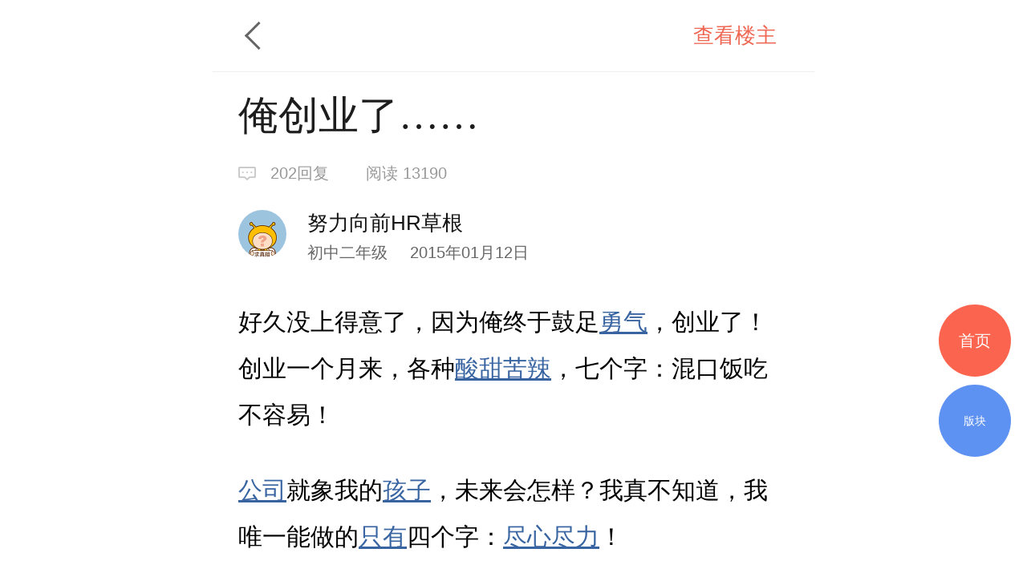

--- FILE ---
content_type: text/html; charset=UTF-8
request_url: http://m.deyi.com/thread-5642490-1-1.html
body_size: 9882
content:
<!DOCTYPE html>
<html lang="en">
<head>
    <meta charset="UTF-8">
    <title>俺创业了…… -  - 武汉得意生活手机版</title>
    <meta name="keywords" content="尽心尽力,酸甜苦辣,勇气,只有,孩子,公司," />
    <meta name="description" content="好久没上得意了，因为俺终于鼓足勇气，创业了！创业一个月来，各种酸甜苦辣" />
    <meta content="width=device-width, initial-scale=1.0, maximum-scale=1.0, user-scalable=no" name="viewport" />
    <meta content="yes" name="apple-mobile-web-app-capable" />
    <meta content="black" name="apple-mobile-web-app-status-bar-style" />
    <meta content="telephone=no" name="format-detection" />
    <meta http-equiv="x-dns-prefetch-control" content="on" />
    <meta name="screen-orientation" content="portrait" />
    <meta name="applicable-device"content="mobile">
    <meta name="robots" content="noarchive">
    <link rel="dns-prefetch" href="//img.deyi.com/" />
    <link rel="dns-prefetch" href="//static.deyi.com/" />
    <link rel="dns-prefetch" href="//api-s.deyi.com/" />
    <link rel="stylesheet" href="//static.deyi.com/wap/css/wap.css?0.0.299" />
    <link rel="stylesheet" href="/static/app65/css/vote.css?0.0.299">
    <link rel="stylesheet" href="/static/app65/css/yitaogoodsphone.css?0.0.299">
   
    <link rel="canonical" href="http://www.deyi.com/thread-5642490-1-1.html">
    <script>
        (function (doc, win) {
            var docEl = doc.documentElement,
                resizeEvt = 'orientationchange' in window ? 'orientationchange' : 'resize',
                recalc = function () {
                    var clientWidth = docEl.clientWidth;
                    if (!clientWidth) return;
                    if (clientWidth >= 750) {
                        docEl.style.fontSize = '100px';
                    } else {
                        docEl.style.fontSize = 100 * (clientWidth / 750) + 'px';
                    }
                };
            if (!doc.addEventListener) return;
            win.addEventListener(resizeEvt, recalc, false);
            recalc();
        })(document, window);
        function setcookie(cookieName, cookieValue, seconds, path, domain, secure) {
            var expires = new Date();

            if (cookieValue == '' || seconds < 0) {
                cookieValue = '';
                seconds = -2592000;
            }
            expires.setTime(expires.getTime() + seconds * 1000);
            domain = !domain ? '' : domain;
            path = !path ? '/' : path;
            document.cookie = escape(cookieName) + '=' + escape(cookieValue) +
                (expires ? '; expires=' + expires.toGMTString() : '') +
                (path ? '; path=' + path : '/') +
                (domain ? '; domain=' + domain : '') +
                (secure ? '; secure' : '');
        }

        function getcookie(name, nounescape) {
            var cookie_start = document.cookie.indexOf(name);
            var cookie_end = document.cookie.indexOf(";", cookie_start);
            if (cookie_start == -1) {
                return '';
            } else {
                var v = document.cookie.substring(cookie_start + name.length + 1, (cookie_end > cookie_start ? cookie_end : document.cookie.length));
                return !nounescape ? unescape(v) : v;
            }
        }


    </script>
</head>
<body class="content zone-plana" id="content"><script>
    var ua = window.navigator.userAgent.toLowerCase(),
        num = window.location.href.match(/[0-9]{1,}/)[0],
        url = "https://m2.deyi.com/t-" + num + ".html";
    if (ua.match(/MicroMessenger/i) == 'micromessenger') {
        window.location.href = url;
    }
    console.log(123123)
</script>
<style>
    #content-fangyuan{
    padding: .1rem;
    background:#f3f6fb;
    border: 1px solid #d9e3ef;
    margin:.1rem 0;
    display: flex;
    justify-content: space-around;
    border-radius:.05rem;
}
#content-fangyuan>div{
    padding: .1rem;
    box-sizing: border-box;
    
}
#content-fangyuan>div p{
    text-align:center;
    font-size:.14rem;
    margin-top:.1rem;
}
</style>
<header class="content-header zone-plan-header">
    <a class="topic-header-btn" href="/forum-925-1.html"></a>
    <a  class="title" href="/forum-925-1.html"></a>
    <nav>
                <a class="active" href="/forum-viewthread-tid-5642490-page-1-authorid-492666.html">查看楼主</a>
            </nav>
</header>

<section class="content-title">
    <h1 class="">俺创业了……</h1>
    <div class="title-info ">
        <span class="reply">202回复</span>
        <span class="browse appmore" data-id="5642490">阅读&nbsp13190</span>
    </div>
    <div class="user-info">
        <div class="user-info-left user">
            <a href="/space-uid-492666.html"><img src="http://img.deyi.com/avatar/000/49/26/66_avatar_small.jpg" ></a>
            <div>
                <h3 class="">努力向前HR草根</h3>
                <span class="">初中二年级 <time>2015年01月12日</time></span>
            </div>
        </div>
    </div>
    
</section>
<style>
           #content-fangyuan{
    padding: .1rem;
    background:#f3f6fb;
    border: 1px solid #d9e3ef;
    margin:.1rem 0;
    display: flex;
    justify-content: space-around;
    border-radius:.05rem;
}
#content-fangyuan>div{
    padding: .1rem;
    box-sizing: border-box;
    
}
#content-fangyuan>div p{
    text-align:center;
    font-size:.14rem;
    margin-top:.1rem;
}
    .content-main section{
            max-width:100% !important;
    }
    .content-main-tips{
            height: 1rem;
            border-radius: .04rem;
            border: 1px solid #d9e3ef;
            padding: .18rem .45rem .18rem .8rem;
            background: url(    [data-uri]
) .3rem .34rem no-repeat #f3f6fb;
            background-size: .3rem .3rem;
          
            box-sizing: border-box;
            display: flex;
            align-items: center;
        }
        .content-main-tips h2{
            font-size: .2rem;
            color: #1e5aa6;
        }
</style>
<article class="content-main">
    
    
    
            <p><p>好久没上得意了，因为俺终于鼓足<a href="/tag/%E5%8B%87%E6%B0%94" class="link">勇气</a>，创业了！创业一个月来，各种<a href="/tag/%E9%85%B8%E7%94%9C%E8%8B%A6%E8%BE%A3" class="link">酸甜苦辣</a>，七个字：混口饭吃不容易！</p> <p><a href="/tag/%E5%85%AC%E5%8F%B8" class="link">公司</a>就象我的<a href="/tag/%E5%AD%A9%E5%AD%90" class="link">孩子</a>，未来会怎样？我真不知道，我唯一能做的<a href="/tag/%E5%8F%AA%E6%9C%89" class="link">只有</a>四个字：<a href="/tag/%E5%B0%BD%E5%BF%83%E5%B0%BD%E5%8A%9B" class="link">尽心尽力</a>！</p> <p>加油！努力向前……</p></p>    
        <div class="content-label">
        <h2>标签</h2>
                                        <a href="/tag/%E8%BF%B7%E8%8C%AB-1-1">迷茫</a>
                        <a href="/tag/%E6%95%99%E8%82%B2%E6%8F%90%E5%8D%87-1-1">教育提升</a>
                        <a href="/tag/%E5%8B%87%E6%B0%94-1-1">勇气</a>
                        <a href="/tag/%E8%81%8C%E5%9C%BA%E5%BF%83%E9%85%B8-1-1">职场心酸</a>
                        <a href="/tag/%E6%B1%82%E8%81%8C%E7%BB%8F%E9%AA%8C-1-1">求职经验</a>
                        </div>
    </article>
<div class="zone-all ">
展开全文
</div>
<div class="z-appdonwload">
    <div>一键安装官方客户端</div>
    <span>江城热点及时推送  阅读体验更流畅</span>
</div>
<div class="content-dispose-info">
            <div class="like">
        <h2 class="size"><span>18</span>人点赞</h2>
        <nav id="like-list" delegate="li" class="list size">
                       <a href="/space-uid-10004.html">雪晶灵</a>
                       <a href="/space-uid-728220.html">梁珈尔</a>
                       <a href="/space-uid-68274.html">124916634</a>
                       <a href="/space-uid-522822.html">dianawuhan</a>
                       <a href="/space-uid-641673.html">红妍</a>
                       <a href="/space-uid-387055.html">yuanhezhibin</a>
                       <a href="/space-uid-152209.html">围城中的围城</a>
                       <a href="/space-uid-554129.html">泡泡的小妈</a>
                       <a href="/space-uid-523873.html">112646381</a>
                       <a href="/space-uid-525446.html">吃完了</a>
                       <a href="/space-uid-581408.html">开心苏苏公寓</a>
                       <a href="/space-uid-723752.html">帆大爷</a>
                       <a href="/space-uid-101096.html">你丫是谁啊</a>
                       <a href="/space-uid-731903.html">梅眉</a>
                       <a href="/space-uid-468281.html">我是67</a>
                       <a href="/space-uid-766158.html">冰小糖</a>
                       <a href="/space-uid-725959.html">正版小梳子</a>
                       <a href="/space-uid-416333.html">可可乐0210</a>
                    </nav>
        <span class="info-more">查看更多</span>
    </div>
    </div>
<!-- <div class="showct">
        <script src='//spl.ztvx8.com/deyicom.js'></script>
</div> -->

<section class="content-activity bottom">
    <h2>值得推荐</h2>
    <ul>
                <li><a href="/thread-20042268-1-1.html"><img src="http://api-s.deyi.com/20251231/10/1c0c68868197f66a3afeaa6dfa0094a969548f68d24fe.jpg" alt="维C过甜了"/><span>维C过甜了</span></a></li>
                <li><a href="/thread-20040581-1-1.html"><img src="http://api-s.deyi.com/20251124/14/fe1fe798077b6f42e8967b0a5d56953e6923fa65282fc.jpg" alt="大冰的小屋"/><span>大冰的小屋</span></a></li>
                <li><a href="/thread-20010128-1-1.html"><img src="http://api-s.deyi.com/20241225/10/a03d265ffb2a590f3dea49a59bfd40b6676b7207dbf2c.png" alt="【徒步三峡】 三峡之巅-危石鸟道-船游三峡"/><span>【徒步三峡】 三峡之巅-危石鸟道-船游三峡</span></a></li>
                <li><a href="/thread-20040316-1-1.html"><img src="http://api-s.deyi.com/20251118/11/c68f229b7f4f6c74a1fec050357540a9691be3d671219.jpeg" alt="爆红！东湖银杏道惊艳变身 俯瞰呈现“宝塔”奇观 最佳观赏期到了！"/><span>爆红！东湖银杏道惊艳变身 俯瞰呈现“宝塔”奇观 最佳观赏期到了！</span></a></li>
            </ul>
</section>



<h3 class="article-mark">全部回复</h3>
<section  style="padding:.34rem 0 .34rem .32rem" class="aricle"  id="pid63888088">
    <panel>
        <user>
            <portrait><a href="/space-uid-92384.html"><img src="http://img.deyi.com/avatar/000/09/23/84_avatar_small.jpg" fixed /></a></portrait>
            <div>
                <user-name>betty95900</user-name>
                <user-info>
                    <user-level>高中三年级</user-level>
                    <storey>
                        <time>2015年01月12日</time>
                    </storey>
                </user-info>
            </div>
        </user>

        <aside class="right   ">0</aside>
    </panel>
        <article delegate="p">
        <p>加油</p>            </article>
               </section>
<section  style="padding:.34rem 0 .34rem .32rem" class="aricle"  id="pid63889899">
    <panel>
        <user>
            <portrait><a href="/space-uid-473079.html"><img src="http://img.deyi.com/avatar/000/47/30/79_avatar_small.jpg" fixed /></a></portrait>
            <div>
                <user-name>一二三四五</user-name>
                <user-info>
                    <user-level>高中三年级</user-level>
                    <storey>
                        <time>2015年01月12日</time>
                    </storey>
                </user-info>
            </div>
        </user>

        <aside class="right   ">0</aside>
    </panel>
        <article delegate="p">
        <p>赞 加油！</p>            </article>
               </section>
<section  style="padding:.34rem 0 .34rem .32rem" class="aricle"  id="pid63892144">
    <panel>
        <user>
            <portrait><a href="/space-uid-518231.html"><img src="http://img.deyi.com/avatar/000/51/82/31_avatar_small.jpg" fixed /></a></portrait>
            <div>
                <user-name>生活节奏</user-name>
                <user-info>
                    <user-level>小学三年级</user-level>
                    <storey>
                        <time>2015年01月12日</time>
                    </storey>
                </user-info>
            </div>
        </user>

        <aside class="right   ">0</aside>
    </panel>
        <article delegate="p">
        <p>做的什么？</p>            </article>
               </section>
<section  style="padding:.34rem 0 .34rem .32rem" class="aricle"  id="pid63893899">
    <panel>
        <user>
            <portrait><a href="/space-uid-505965.html"><img src="http://img.deyi.com/avatar/000/50/59/65_avatar_small.jpg" fixed /></a></portrait>
            <div>
                <user-name>怪我咯</user-name>
                <user-info>
                    <user-level>大学三年级</user-level>
                    <storey>
                        <time>2015年01月12日</time>
                    </storey>
                </user-info>
            </div>
        </user>

        <aside class="right   ">0</aside>
    </panel>
        <article delegate="p">
        <p>加油啊 你终于不瞎发帖子了</p>            </article>
               </section>
<section  style="padding:.34rem 0 .34rem .32rem" class="aricle" author id="pid63895963">
    <panel>
        <user>
            <portrait><a href="/space-uid-492666.html"><img src="http://img.deyi.com/avatar/000/49/26/66_avatar_small.jpg" fixed /></a></portrait>
            <div>
                <user-name>努力向前HR草根</user-name>
                <user-info>
                    <user-level>初中二年级</user-level>
                    <storey>
                        <time>2015年01月12日</time>
                    </storey>
                </user-info>
            </div>
        </user>

        <aside class="right   ">0</aside>
    </panel>
        <article delegate="p">
        <reply><a href="thread::63893899"><span style="color:Olive;">怪我咯</span></a></reply> <p>呵呵，发贴是创业的前奏，给自已打气呢！多为俺鼓掌啊！</p>            </article>
               </section>
<section  style="padding:.34rem 0 .34rem .32rem" class="aricle"  id="pid63896046">
    <panel>
        <user>
            <portrait><a href="/space-uid-505965.html"><img src="http://img.deyi.com/avatar/000/50/59/65_avatar_small.jpg" fixed /></a></portrait>
            <div>
                <user-name>怪我咯</user-name>
                <user-info>
                    <user-level>大学三年级</user-level>
                    <storey>
                        <time>2015年01月12日</time>
                    </storey>
                </user-info>
            </div>
        </user>

        <aside class="right   ">0</aside>
    </panel>
        <article delegate="p">
        <reply><a href="http://m.deyi.com/thread-5642490-1-1.html#pid63895963"> <span style="color:Olive;">努力向前HR草根</span> </a></reply> <p>你可以搞个创业的直播帖  有时间上来更新下 你觉得捏</p>            </article>
               </section>
<section  style="padding:.34rem 0 .34rem .32rem" class="aricle" author id="pid63896190">
    <panel>
        <user>
            <portrait><a href="/space-uid-492666.html"><img src="http://img.deyi.com/avatar/000/49/26/66_avatar_small.jpg" fixed /></a></portrait>
            <div>
                <user-name>努力向前HR草根</user-name>
                <user-info>
                    <user-level>初中二年级</user-level>
                    <storey>
                        <time>2015年01月12日</time>
                    </storey>
                </user-info>
            </div>
        </user>

        <aside class="right   ">0</aside>
    </panel>
        <article delegate="p">
        <reply><a href="thread::63892144"><span style="color:Olive;">生活节奏</span></a></reply> <p>管理咨询，现在做培训课件研发、制作，未来做招聘外包、咨询顾问。有生意帮忙介绍一下哦！小本生意！</p>            </article>
               </section>
<section  style="padding:.34rem 0 .34rem .32rem" class="aricle" author id="pid63896247">
    <panel>
        <user>
            <portrait><a href="/space-uid-492666.html"><img src="http://img.deyi.com/avatar/000/49/26/66_avatar_small.jpg" fixed /></a></portrait>
            <div>
                <user-name>努力向前HR草根</user-name>
                <user-info>
                    <user-level>初中二年级</user-level>
                    <storey>
                        <time>2015年01月12日</time>
                    </storey>
                </user-info>
            </div>
        </user>

        <aside class="right   ">0</aside>
    </panel>
        <article delegate="p">
        <reply><a href="thread::63892144"><span style="color:Olive;">生活节奏</span></a></reply> <p>培训课件研发、制作，未来做招聘外包、咨询顾问。有生意帮忙介绍一下哦！小本生意！</p>            </article>
               </section>
<section  style="padding:.34rem 0 .34rem .32rem" class="aricle" author id="pid63896325">
    <panel>
        <user>
            <portrait><a href="/space-uid-492666.html"><img src="http://img.deyi.com/avatar/000/49/26/66_avatar_small.jpg" fixed /></a></portrait>
            <div>
                <user-name>努力向前HR草根</user-name>
                <user-info>
                    <user-level>初中二年级</user-level>
                    <storey>
                        <time>2015年01月12日</time>
                    </storey>
                </user-info>
            </div>
        </user>

        <aside class="right   ">0</aside>
    </panel>
        <article delegate="p">
        <reply><a href="thread::63896046"><span style="color:Olive;">怪我咯</span></a></reply> <p>好是好！估计公司做没了，成发贴版主了！</p>            </article>
               </section>
<section  style="padding:.34rem 0 .34rem .32rem" class="aricle" author id="pid63896365">
    <panel>
        <user>
            <portrait><a href="/space-uid-492666.html"><img src="http://img.deyi.com/avatar/000/49/26/66_avatar_small.jpg" fixed /></a></portrait>
            <div>
                <user-name>努力向前HR草根</user-name>
                <user-info>
                    <user-level>初中二年级</user-level>
                    <storey>
                        <time>2015年01月12日</time>
                    </storey>
                </user-info>
            </div>
        </user>

        <aside class="right   ">0</aside>
    </panel>
        <article delegate="p">
        <reply><a href="thread::63888088"><span style="color:Olive;">betty95900</span></a></reply> <p>多谢加油！</p>            </article>
               </section>
<section  style="padding:.34rem 0 .34rem .32rem" class="aricle" author id="pid63896432">
    <panel>
        <user>
            <portrait><a href="/space-uid-492666.html"><img src="http://img.deyi.com/avatar/000/49/26/66_avatar_small.jpg" fixed /></a></portrait>
            <div>
                <user-name>努力向前HR草根</user-name>
                <user-info>
                    <user-level>初中二年级</user-level>
                    <storey>
                        <time>2015年01月12日</time>
                    </storey>
                </user-info>
            </div>
        </user>

        <aside class="right   ">0</aside>
    </panel>
        <article delegate="p">
        <reply><a href="thread::63889899"><span style="color:Olive;">一二三四五</span></a></reply> <p>多谢加油！</p>            </article>
               </section>
<section  style="padding:.34rem 0 .34rem .32rem" class="aricle"  id="pid63897432">
    <panel>
        <user>
            <portrait><a href="/space-uid-317759.html"><img src="http://img.deyi.com/avatar/000/31/77/59_avatar_small.jpg" fixed /></a></portrait>
            <div>
                <user-name>52小米星星</user-name>
                <user-info>
                    <user-level>大学四年级</user-level>
                    <storey>
                        <time>2015年01月12日</time>
                    </storey>
                </user-info>
            </div>
        </user>

        <aside class="right   ">0</aside>
    </panel>
        <article delegate="p">
        <p>创下来很艰难的</p>            </article>
               </section>
<section  style="padding:.34rem 0 .34rem .32rem" class="aricle" author id="pid63897623">
    <panel>
        <user>
            <portrait><a href="/space-uid-492666.html"><img src="http://img.deyi.com/avatar/000/49/26/66_avatar_small.jpg" fixed /></a></portrait>
            <div>
                <user-name>努力向前HR草根</user-name>
                <user-info>
                    <user-level>初中二年级</user-level>
                    <storey>
                        <time>2015年01月12日</time>
                    </storey>
                </user-info>
            </div>
        </user>

        <aside class="right   ">0</aside>
    </panel>
        <article delegate="p">
        <reply><a href="thread::63897432"><span style="color:Olive;">52小米星星</span></a></reply> <p>是的，尽力而为，无怨无悔！</p>            </article>
               </section>
<section  style="padding:.34rem 0 .34rem .32rem" class="aricle"  id="pid63984474">
    <panel>
        <user>
            <portrait><a href="/space-uid-576849.html"><img src="http://img.deyi.com/avatar/000/57/68/49_avatar_small.jpg" fixed /></a></portrait>
            <div>
                <user-name>南湖秋水</user-name>
                <user-info>
                    <user-level>小学三年级</user-level>
                    <storey>
                        <time>2015年01月14日</time>
                    </storey>
                </user-info>
            </div>
        </user>

        <aside class="right   ">0</aside>
    </panel>
        <article delegate="p">
        <p>创业容易，守业难！lz加油啊！</p>            </article>
               </section>
<section  style="padding:.34rem 0 .34rem .32rem" class="aricle"  id="pid63984975">
    <panel>
        <user>
            <portrait><a href="/space-uid-541229.html"><img src="http://img.deyi.com/avatar/000/54/12/29_avatar_small.jpg" fixed /></a></portrait>
            <div>
                <user-name>clee2009</user-name>
                <user-info>
                    <user-level>高中二年级</user-level>
                    <storey>
                        <time>2015年01月14日</time>
                    </storey>
                </user-info>
            </div>
        </user>

        <aside class="right   ">0</aside>
    </panel>
        <article delegate="p">
        <p>哇擦 哈哈</p>            </article>
               </section>
<section  style="padding:.34rem 0 .34rem .32rem" class="aricle"  id="pid63986948">
    <panel>
        <user>
            <portrait><a href="/space-uid-355180.html"><img src="http://img.deyi.com/avatar/000/35/51/80_avatar_small.jpg" fixed /></a></portrait>
            <div>
                <user-name>hongfairy</user-name>
                <user-info>
                    <user-level>小学三年级</user-level>
                    <storey>
                        <time>2015年01月14日</time>
                    </storey>
                </user-info>
            </div>
        </user>

        <aside class="right   ">0</aside>
    </panel>
        <article delegate="p">
        <p>精神上支持楼主</p>            </article>
               </section>
<section  style="padding:.34rem 0 .34rem .32rem" class="aricle"  id="pid63987597">
    <panel>
        <user>
            <portrait><a href="/space-uid-490649.html"><img src="http://img.deyi.com/avatar/000/49/06/49_avatar_small.jpg" fixed /></a></portrait>
            <div>
                <user-name>Anwar</user-name>
                <user-info>
                    <user-level>超级意粉</user-level>
                    <storey>
                        <time>2015年01月14日</time>
                    </storey>
                </user-info>
            </div>
        </user>

        <aside class="right   ">0</aside>
    </panel>
        <article delegate="p">
        <reply><a href="thread::63896325"><span style="color:Olive;">努力向前HR草根</span></a></reply> <p>这话有意思！</p>            </article>
               </section>
<section  style="padding:.34rem 0 .34rem .32rem" class="aricle"  id="pid63997913">
    <panel>
        <user>
            <portrait><a href="/space-uid-580878.html"><img src="http://img.deyi.com/avatar/000/58/08/78_avatar_small.jpg" fixed /></a></portrait>
            <div>
                <user-name>简洁1026</user-name>
                <user-info>
                    <user-level>硕士三年级</user-level>
                    <storey>
                        <time>2015年01月14日</time>
                    </storey>
                </user-info>
            </div>
        </user>

        <aside class="right   ">0</aside>
    </panel>
        <article delegate="p">
        <p>楼主加油！</p>            </article>
               </section>
<section  style="padding:.34rem 0 .34rem .32rem" class="aricle" author id="pid64016997">
    <panel>
        <user>
            <portrait><a href="/space-uid-492666.html"><img src="http://img.deyi.com/avatar/000/49/26/66_avatar_small.jpg" fixed /></a></portrait>
            <div>
                <user-name>努力向前HR草根</user-name>
                <user-info>
                    <user-level>初中二年级</user-level>
                    <storey>
                        <time>2015年01月14日</time>
                    </storey>
                </user-info>
            </div>
        </user>

        <aside class="right   ">0</aside>
    </panel>
        <article delegate="p">
        <reply><a href="thread::63997913"><span style="color:Olive;">璇茈丫头</span></a></reply> <p>尽心尽力，无怨无悔！</p>            </article>
               </section>

        <section class="run-page">
        <a href="thread-5642490-2-1.html">查看更多</a>
    </section>
    

<!--回到顶部-->
<div class="gotop">

</div>
<!--首页-->
<a href="/" class="tips-home">首页</a>
<!--版块-->
<a href="/board.html" class="tips-plate">版块</a>
<iframe id="aim" src=""  style="position:fixed;bottom:0;left:0;z-index:-999;width:7.5rem;opacity:0" frameborder="0"></iframe>
<div class="wrap-bg hide"></div>
<div class="download-tip">
<div class="download-tip-ct">
    <p>和武汉妹子交朋友</p>
    <p>了解武汉的窗口</p>
    <p>在武汉结婚&nbsp;&nbsp;买房&nbsp;&nbsp;装修&nbsp;&nbsp;旅游&nbsp;&nbsp;购物</p>
    <p>用得意生活app有优惠</p>
    <a class="zone-download">立即下载</a>
</div>
</div>


<script src="//static.deyi.com/wap/js/build.js?0.0.299"></script>
<script src="//static.deyi.com/wap/js/plug/bscroll.js?0.0.299"></script>
<script>
    var adConfig={"date":"1514131200000,1514131200000,1514131200000,1514131200000,1514131200000,1514131200000,1514131200000","edate":"1514476800000,1514476800000,1514476800000,1514476800000,1514476800000,1514476800000,1514476800000","aimurl":"http:\/\/t.cr-nielsen.com\/hat?_t=r&type=clk&hat_id=ODEwMDg3NzgmMzIxNDEwNTQm40s&_l=aHR0cDovL3Nob3AuMTAwODYuY24vZ29vZHMvMjcwXzI3MF9udW1jYXJkXzEwNDMzNTQuaHRtbA==&_z=m&rnd=31524453,http:\/\/t.cr-nielsen.com\/hat?_t=r&type=clk&hat_id=ODEwMDg3NzgmMzIxNDEwNTQm40s&_l=aHR0cDovL3Nob3AuMTAwODYuY24vZ29vZHMvMjcwXzI3MF9udW1jYXJkXzEwNDMzNTQuaHRtbA==&_z=m&rnd=31524453,http:\/\/t.cr-nielsen.com\/hat?_t=r&type=clk&hat_id=ODEwMDg3NzgmMzIxNDEwNTUmH08&_l=aHR0cDovL3Nob3AuMTAwODYuY24vZ29vZHMvMjcwXzI3MF9udW1jYXJkXzEwNDMzNTQuaHRtbA==&_z=m&rnd=35199602,http:\/\/t.cr-nielsen.com\/hat?_t=r&type=clk&hat_id=ODEwMDg3NzgmMzIxNDEwNTcmp0Q&_l=aHR0cDovL3Nob3AuMTAwODYuY24vZ29vZHMvMjcwXzI3MF9udW1jYXJkXzEwNDMzNTQuaHRtbA==&_z=m&rnd=86041485,http:\/\/t.cr-nielsen.com\/hat?_t=r&type=clk&hat_id=ODEwMDg3NzgmMzIxNDEwNTgms3Q&_l=aHR0cDovL3Nob3AuMTAwODYuY24vZ29vZHMvMjcwXzI3MF9udW1jYXJkXzEwNDMzNTQuaHRtbA==&_z=m&rnd=75187436,http:\/\/t.cr-nielsen.com\/hat?_t=r&type=clk&hat_id=ODEwMDg3NzgmMzIxNDEwNjAm11o&_l=aHR0cDovL3Nob3AuMTAwODYuY24vZ29vZHMvMjcwXzI3MF9udW1jYXJkXzEwNDMzNTQuaHRtbA==&_z=m&rnd=55150678,http:\/\/t.cr-nielsen.com\/hat?_t=r&type=clk&hat_id=ODEwMDg3NzgmMzIxNDEwNjImb1E&_l=aHR0cDovL3Nob3AuMTAwODYuY24vZ29vZHMvMjcwXzI3MF9udW1jYXJkXzEwNDMzNTQuaHRtbA==&_z=m&rnd=51919759","aimid":"http:\/\/secure-chn.imrworldwide.com\/cgi-bin\/gn?prd=chn&ci=ent579863&am=3&at=view&rt=banner&st=image&ca=cmp123356&cr=crv490370&pc=plc3424910&r=[timestamp],http:\/\/secure-chn.imrworldwide.com\/cgi-bin\/gn?prd=chn&ci=ent579863&am=3&at=view&rt=banner&st=image&ca=cmp123356&cr=crv490371&pc=plc3424911&r=[timestamp],http:\/\/secure-chn.imrworldwide.com\/cgi-bin\/gn?prd=chn&ci=ent579863&am=3&at=view&rt=banner&st=image&ca=cmp123356&cr=crv490372&pc=plc3424912&r=[timestamp],http:\/\/secure-chn.imrworldwide.com\/cgi-bin\/gn?prd=chn&ci=ent579863&am=3&at=view&rt=banner&st=image&ca=cmp123356&cr=crv490373&pc=plc3424904&r=[timestamp],http:\/\/secure-chn.imrworldwide.com\/cgi-bin\/gn?prd=chn&ci=ent579863&am=3&at=view&rt=banner&st=image&ca=cmp123356&cr=crv490374&pc=plc3424904&r=[timestamp],http:\/\/secure-chn.imrworldwide.com\/cgi-bin\/gn?prd=chn&ci=ent579863&am=3&at=view&rt=banner&st=image&ca=cmp123356&cr=crv490375&pc=plc3424904&r=[timestamp],http:\/\/secure-chn.imrworldwide.com\/cgi-bin\/gn?prd=chn&ci=ent579863&am=3&at=view&rt=banner&st=image&ca=cmp123356&cr=crv490376&pc=plc3424904&r=[timestamp]","exposecount":"42234,45212,41212,34000,65321,42151,49821","aimcount":"19721,19230,17670,14200,16500,17421,17342","aimkey":"index,indexx,zone1,move,life,zone2,zone3","expose":"indexd,indexxd,zone1d,moved,lifed,zone2d,zone3d"};
</script>
<script src="/wap/js/ad.js?0.0.299"></script>
<script>
var choose_key;
// 去除空标签
$.each($("p"),function(){
    if(!$(this).text()&&$(this).find("img").length==0){
        $(this).remove();
    }
})
$(".page-tips .num").on("click", function() {
    $(".wrap-bg").toggleClass("hide");
    $(".page-choose").toggleClass("hide");
    if (!choose_key) {
        var length = $(".page-choose ul li").length * 1.5 + (0.6),
            num=$(".page-choose li.active").index()+1,
            size=$("html").attr("style").match(/[0-9.]{1,9}/)[0];
        $(".page-choose ul").css("width", length + "rem");

        setTimeout(function() {
            chooseScroll = new IScroll('.page-choose', {
                "click": true,
                scrollX: true,
                mouseWheel: true
            });
            if(((num*1.5)+0.6)>7.5){
                chooseScroll.scrollTo(-(((num-2)*1.5)+0.6)*size,0,0)
            }
        }, 400)
        choose_key=true;
    }
})

$(".wrap-bg").on("click", function() {
    $(".wrap-bg").addClass("hide");
    $(".page-choose").addClass("hide");
})
// 新增点击查看更多
    var articleCt=$(".content-main"),
        all=$(".zone-all");
        if(articleCt.length>0 && articleCt[0].offsetHeight>400){
            articleCt.addClass("zone-hidden");
            all.show();
        }else{
            all.hide();
        }
$('.zone-all').on('click', function() { if ($(".content-main").hasClass('zone-hidden')) { $(this).hide();$(".content-main").removeClass('zone-hidden'); } });

        // 打赏点赞 查看更多
function checkHeight(ele) {
    if (ele.length == 0) return;
    var pTop = $(ele).parents(".list").offset().top,
        H = $(ele).offset().top + $(ele).height(),
        size = $("html").attr("style").match(/[0-9.]{1,9}/)[0];
    if (H - pTop > .73 * size) {
        $(ele).parent(".list").addClass('detail-intro');
        $(ele).parent(".list").next().show();
    } else {
        $(ele).parent(".list").removeClass('detail-intro');
        $(ele).parent(".list").next().hide();
    }
}
checkHeight($(".content-dispose-info .reward").find("li").eq(-1));
checkHeight($(".content-dispose-info .like").find("li").eq(-1));
$(".info-more").on("click", function() {
    if ($(this).prev().hasClass('detail-intro')) {
        $(this).hide().prev().removeClass('detail-intro');
    }
})
</script>
<script>
    var _hmt = _hmt || [];
    (function() {
        var hm = document.createElement("script");
        hm.src = "https://hm.baidu.com/hm.js?fe91f3d508d2bd3a4a1a6488820a2a28";
        var s = document.getElementsByTagName("script")[0];
        s.parentNode.insertBefore(hm, s);
    })();
</script>

<div class="copyright">
    <nav>
        <a href="/app/download">下载得意生活APP</a>
        <a href="http://www.deyi.com/forum.php?mod=wap_index&mobile=no">电脑版</a>
    </nav>
    <p>&copy;2008-2026&nbsp;&nbsp;得意生活&nbsp;&nbsp;版权所有&nbsp;&nbsp;鄂B2-20080065</p>
    <sapn>得意生活&reg;得意&reg;得意DEYI&reg;</sapn>
</div>

<script>
    var _hmt = _hmt || [];
    (function() {
        var hm = document.createElement("script");
        hm.src = "https://hm.baidu.com/hm.js?ce73749cf61c596609fc1884e0e77a3a";
        var s = document.getElementsByTagName("script")[0];
        s.parentNode.insertBefore(hm, s);
    })();
</script>
<script>
    (function(){
        var bp = document.createElement('script');
        var curProtocol = window.location.protocol.split(':')[0];
        if (curProtocol === 'https') {
            bp.src = 'https://zz.bdstatic.com/linksubmit/push.js';
        }
        else {
            bp.src = 'http://push.zhanzhang.baidu.com/push.js';
        }
        var s = document.getElementsByTagName("script")[0];
        s.parentNode.insertBefore(bp, s);
    })();
</script>
<script>(function(){
        var src = (document.location.protocol == "http:") ? "http://js.passport.qihucdn.com/11.0.1.js?f25d0ebdd915b17dad34136e3601bd68":"https://jspassport.ssl.qhimg.com/11.0.1.js?f25d0ebdd915b17dad34136e3601bd68";
        document.write('<script src="' + src + '" id="sozz"><\/script>');
    })();
</script>
</body>
</html>